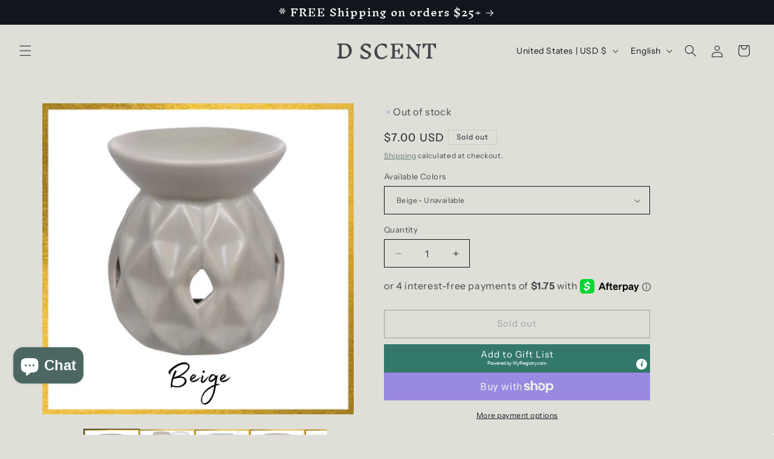

--- FILE ---
content_type: text/html
request_url: https://placement-api.us.afterpay.com/?mpid=d-scent-shop.myshopify.com&placementid=null&pageType=null&zoid=9.0.85
body_size: 682
content:

  <!DOCTYPE html>
  <html>
  <head>
      <link rel='icon' href='data:,' />
      <meta http-equiv="Content-Security-Policy"
          content="base-uri 'self'; default-src 'self'; font-src 'self'; style-src 'self'; script-src 'self' https://cdn.jsdelivr.net/npm/zoid@9.0.85/dist/zoid.min.js; img-src 'self'; connect-src 'self'; frame-src 'self'">
      <title></title>
      <link rel="preload" href="/index.js" as="script" />
      <link rel="preload" href="https://cdn.jsdelivr.net/npm/zoid@9.0.85/dist/zoid.min.js" integrity="sha384-67MznxkYtbE8teNrhdkvnzQBmeiErnMskO7eD8QwolLpdUliTdivKWx0ANHgw+w8" as="script" crossorigin="anonymous" />
      <div id="__AP_DATA__" hidden>
        {"errors":{"mcr":null},"mcrResponse":{"data":{"errors":[],"config":{"mpId":"d-scent-shop.myshopify.com","createdAt":"2023-09-28T21:42:27.252028831Z","updatedAt":"2024-10-10T04:33:05.867129508Z","config":{"consumerLending":{"metadata":{"shouldForceCache":false,"isProductEnabled":false,"updatedAt":"2024-10-10T04:33:05.867098307Z","version":0},"details":{}},"interestFreePayment":{"metadata":{"shouldForceCache":false,"isProductEnabled":true,"updatedAt":"2024-10-10T04:33:05.867067927Z","version":0},"details":{"minimumAmount":{"amount":"1.00","currency":"USD"},"maximumAmount":{"amount":"2000.00","currency":"USD"},"cbt":{"enabled":true,"countries":["AU","NZ"],"limits":{}}}},"merchantAttributes":{"metadata":{"shouldForceCache":false,"isProductEnabled":true,"updatedAt":"2024-10-10T04:33:05.867108837Z","version":0},"details":{"analyticsEnabled":true,"tradingCountry":"US","storeURI":"http://www.DSCENTshop.com","tradingName":"D SCENT","vpuf":true}},"onsitePlacements":{"metadata":{"version":0},"details":{"onsitePlacements":{}}},"cashAppPay":{"metadata":{"shouldForceCache":false,"isProductEnabled":false,"updatedAt":"2024-10-10T04:33:05.867119758Z","version":0},"details":{"enabledForOrders":false,"integrationCompleted":false}},"promotionalData":{"metadata":{"version":0},"details":{"consumerLendingPromotions":[]}}}}},"errors":null,"status":200},"brand":"cashappafterpay","meta":{"version":"0.35.4"}}
      </div>
  </head>
  <body></body>
  <script src="/index.js" type="application/javascript"></script>
  </html>
  